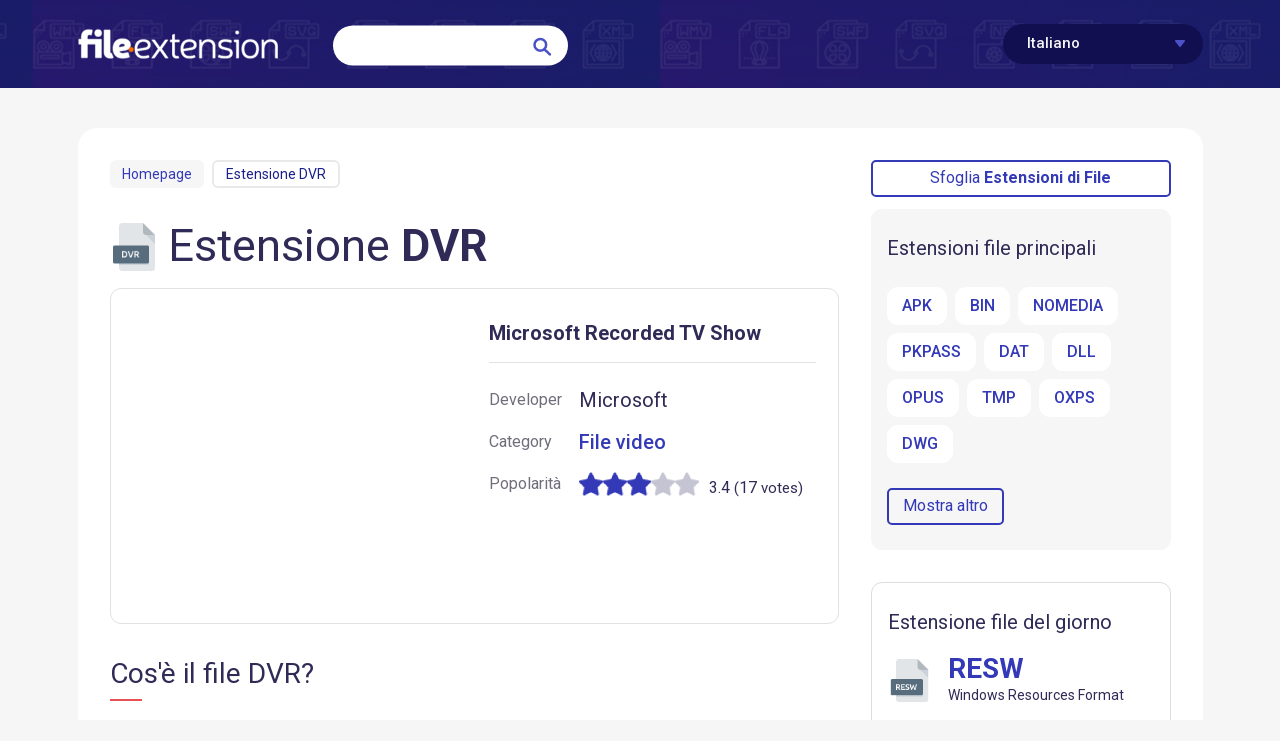

--- FILE ---
content_type: text/html; charset=UTF-8
request_url: https://www.file-extension.info/it/format/dvr
body_size: 7130
content:
<!DOCTYPE html>
<html lang="it">
	<head>
		<title>Come Aprire Il File DVR? Estensione .DVR - File Extension .DVR</title>
		<link rel="alternate" hreflang="en" href="https://www.file-extension.info/format/dvr" /> 
		<link rel="alternate" hreflang="de" href="https://www.file-extension.info/de/format/dvr" /> 
		<link rel="alternate" hreflang="es" href="https://www.file-extension.info/es/format/dvr" /> 
		<link rel="alternate" hreflang="pl" href="https://www.file-extension.info/pl/format/dvr" /> 
		<link rel="canonical" hreflang="it" href="https://www.file-extension.info/it/format/dvr" /> 
		<link rel="alternate" hreflang="ja" href="https://www.file-extension.info/ja/format/dvr" /> 
		<link rel="alternate" hreflang="fr" href="https://www.file-extension.info/fr/format/dvr" /> 
		<link rel="alternate" hreflang="no" href="https://www.file-extension.info/no/format/dvr" /> 
		<link rel="alternate" hreflang="da" href="https://www.file-extension.info/da/format/dvr" /> 
		<link rel="alternate" hreflang="sv" href="https://www.file-extension.info/sv/format/dvr" /> 
		<link rel="alternate" hreflang="ru" href="https://www.file-extension.info/ru/format/dvr" /> 
		<link rel="alternate" hreflang="nl" href="https://www.file-extension.info/nl/format/dvr" /> 
		<link rel="alternate" hreflang="pt" href="https://www.file-extension.info/pt/format/dvr" /> 
		<link rel="shortcut icon" href="/favicon.ico" type="image/x-icon">
		<meta charset="utf-8">
		<meta name="description" content="Scopri come aprire o convertire file con estensione .DVR. Leggi le informazioni e correggi gli errori .DVR files.">
		<meta name="keywords" content="DVR, estensione del file DVR, come aprire il file DVR, come convertire il file DVR, apertura del file DVR">		
		<meta name="robots" content="all">
		<meta name="viewport" content="width=device-width, initial-scale=1, maximum-scale=1">
		<meta http-equiv="X-UA-Compatible" content="IE=edge,chrome=1">
		<link href="https://fonts.googleapis.com/css?family=Roboto:300,400,500,700,900&amp;subset=latin-ext" rel="stylesheet">
		<link href="/css/app.css" rel="stylesheet">
		<link href="/css/addons.css" rel="stylesheet">		
		<!--[if IE]>
		<script src="http://html5shiv.googlecode.com/svn/trunk/html5.js"></script>
		<![endif]-->
	</head>
	<body>
	<div class="wrapper">
		<header class="header header--subpage">
			<div class="container">
				<div class="logo">
					<a href="/it"><img src="/images/logo.png" alt="File-Extension.info logo"></a>
				</div>
				<div class="languages">
					<div class="current">Italiano</div>
					<ul class="dropdown">
						<li><a href="/format/dvr">File Extension DVR</a></li> 
						<li><a href="/de/format/dvr">Dateiendung DVR</a></li> 
						<li><a href="/es/format/dvr">Extensión De Archivo DVR</a></li> 
						<li><a href="/pl/format/dvr">Rozszerzenie Pliku DVR</a></li> 
						<li><a href="/it/format/dvr">Estensione DVR</a></li> 
						<li><a href="/ja/format/dvr">DVR拡張子</a></li> 
						<li><a href="/fr/format/dvr">Extension De Fichier DVR</a></li> 
						<li><a href="/no/format/dvr">DVR Filformat</a></li> 
						<li><a href="/da/format/dvr">Filendelsen DVR</a></li> 
						<li><a href="/sv/format/dvr">Fil DVR</a></li> 
						<li><a href="/ru/format/dvr">Расширение файла DVR</a></li> 
						<li><a href="/nl/format/dvr">Bestandsextensie DVR</a></li> 
						<li><a href="/pt/format/dvr">Extensão Do Arquivo DVR</a></li> 
					</ul>
				</div>
				<form action="" method="post">
					<input type="text" placeholder="" name="search" id="search">
					<button type="submit" name="submit">
						<img src="/images/search--icon.svg" alt="Search icon">
					</button>
				</form>
				<div class="clearfix"></div>
			</div>
		</header>
		<div class="outer">
			<div class="container">
				<div class="outer__inner">
					<div class="mixed">
						<div class="mixed__main">
							<div class="page" itemscope itemtype="http://schema.org/Dataset">
								<div class="breadcrumbs">
									<ul>
										<li>
											<a href="/it">Homepage</a>
										</li>
										<li>
											<span itemprop="about">Estensione DVR</span>
										</li>
									</ul>
									<div class="clearfix"></div>
								</div>
								<img itemprop="image" class="extension__icon__h1" src="/images/resource/formats/dvr.png" alt="Icona del file DVR">							
								<h1>Estensione <strong>DVR</strong></h1>
								<div class="extension">
									<div class="extension__icon">
										<script async src="//pagead2.googlesyndication.com/pagead/js/adsbygoogle.js"></script>
										<!-- file - extension - v2 - billboard -->
										<ins class="adsbygoogle"
											 style="display:block"
											 data-ad-client="ca-pub-9437218255104925"
											 data-ad-slot="9188426202"
											 data-ad-format="auto"
											 data-full-width-responsive="true"></ins>
										<script>
										(adsbygoogle = window.adsbygoogle || []).push({});
										</script>	
									</div>
									<div class="date-table">
										<h5><strong itemprop="name">Microsoft Recorded TV Show</strong></h5>
										<ul>
																						<li>
												<div class="label">Developer</div>
												<div class="value">
													Microsoft												</div>
											</li>
																						<li>
												<div class="label">Category</div>
												<div class="value">
													<a href="/it/file-video">File video</a>												</div>
											</li>											
											<li>
												<div class="label">Popolarità</div>
												<div class="value value--popularity" itemprop="aggregateRating" itemscope itemtype="http://schema.org/AggregateRating">
												
													<div class="stars" data-id="2041" data-title="DVR" style="float:left;"></div>
													<div class="votes"><span itemprop="ratingValue">3.4</span> (<span itemprop="ratingCount">17</span> votes)</div>												
											
																									</div>
											</li>
										</ul>
									</div>
									<div class="clearfix"></div>
								</div>
										
									
								<div class="description">
									<h3>Cos'è il file DVR?</h3>
									
																		<div class="ad">
												<script async src="//pagead2.googlesyndication.com/pagead/js/adsbygoogle.js"></script>
												<!-- file - extension - 336 -->
												<ins class="adsbygoogle"
													 style="display:inline-block;width:336px;height:280px"
													 data-ad-client="ca-pub-9437218255104925"
													 data-ad-slot="1409050670"></ins>
												<script>
												(adsbygoogle = window.adsbygoogle || []).push({});
												</script>											
									</div>									
									<span itemprop="description"><p>Il formato file DVR è utilizzato da Microsoft Windows Media Center, un&#39;applicazione in grado di registrare e riprodurre programmi TV. Il file DVR contiene <strong>informazioni relative al programma TV</strong> , incluso il runtime e la registrazione effettiva.</p><p>I dati video contenuti nel file DVR utilizzano il codec MPEG-2. Il file DVR consente agli utenti di riprodurre lo spettacolo TV registrato.</p><h4> Formati di file DVR e ASF </h4><p>Il formato DVR è in molti modi simile al formato <a href="https://www.file-extension.info/format/asf">ASF</a>. Il DVR, tuttavia, offre diverse opzioni che mancano nel formato ASF, come lettura e scrittura simultanee, offset dell&#39;ora e funzione di pausa live.</p><h4> Informazioni aggiuntive </h4><p>I file DVR sono generati da dispositivi di registrazione video, ad esempio sintonizzatori TV.</p><p>I file creati utilizzando Windows Media Center vengono in genere salvati nel formato DVR-MS.</p></span>									<h4>Programmi che supportano l'estensione DVR</h4>
									<p>Il seguente elenco presenta i programmi compatibili con DVR.  I file DVR possono essere rilevati su tutte le piattaforme di sistema, compresi i dispositivi mobili, ma non esiste alcuna garanzia che ciascuno di essi supporti correttamente tali file.</p>	
									
								<div class="clearfix"></div>
								</div>
														
								<div class="open-programs">
									<h3>Software servando al file DVR</h3>
									<div class="adv">
																			<script async src="//pagead2.googlesyndication.com/pagead/js/adsbygoogle.js"></script>
										<!-- F-E 300 -->
										<ins class="adsbygoogle"
											 style="display:inline-block;width:300px;height:250px"
											 data-ad-client="ca-pub-9437218255104925"
											 data-ad-slot="6849751401"></ins>
										<script>
										(adsbygoogle = window.adsbygoogle || []).push({});
										</script>									
																		</div>
									<div class="softlist">
		
									<div class="open-programs__item">
										<div class="list" style="width:100%;padding-left:30px;">
											<div class="inner">
												<img src="/images/soft--windows.png" alt="Windows">
												Windows											</div>										
											<ul>
												<li>
													<a href="/it/downloads/freemake-video-converter">
														<figure class="icon">
															<img src="/images/resource/32/freemake-video-converter.png" alt="Freemake Video Converter icon">
														</figure>
														Freemake Video Converter													</a>
												</li>
												<li>
													<a href="/it/downloads/powerdirector">
														<figure class="icon">
															<img src="/images/resource/32/powerdirector.png" alt="PowerDirector icon">
														</figure>
														PowerDirector													</a>
												</li>
												<li>
													<a href="/it/downloads/powerdvd">
														<figure class="icon">
															<img src="/images/resource/32/powerdvd.png" alt="PowerDVD icon">
														</figure>
														PowerDVD													</a>
												</li>
												<li>
													<a href="/it/downloads/windows-media-center">
														<figure class="icon">
															<img src="/images/resource/32/windows-media-center.png" alt="Windows Media Center icon">
														</figure>
														Windows Media Center													</a>
												</li>
												<li>
													<a href="/it/downloads/windows-media-player">
														<figure class="icon">
															<img src="/images/resource/32/windows-media-player.png" alt="Windows Media Player icon">
														</figure>
														Windows Media Player													</a>
												</li>
	
											</ul>
										</div>
										<div class="clearfix"></div>
									</div>											
									 </div>
									<div class="clearfix"></div>								
								</div>
								<div class="description">
									<p><b>Updated:</b> 01/18/2020</p>									
									<h3>Come aprire il file DVR?</h3>									
									<p>Non essere in grado di aprire file con estensione DVR può avere origini diverse. Ciò che è importante, tutti i problemi comuni relativi ai <strong>file con estensione DVR</strong> possono essere risolti dagli utenti stessi. Il processo è rapido e non coinvolge un esperto IT. Abbiamo preparato un elenco che ti aiuterà a risolvere i tuoi problemi con i file DVR.</p>	
									<h4><b>Passaggio 1. Ottieni il Windows Media Center</b></h4>
									<p><img src="/images/install_software.png" class="desc__img" alt="Install software to open DVR file">
										La causa principale e più frequente che impedisce agli utenti di aprire i file DVR è che nessun programma in grado di gestire i file DVR è installato sul sistema dell&#39;utente.  Questo problema può essere risolto scaricando e installando Windows Media Center o diversi programmi compatibili, come <a href="/it/downloads/windows-media-player">Windows Media Player</a>, <a href="/it/downloads/powerdvd">PowerDVD</a>, <a href="/it/downloads/powerdirector">PowerDirector</a>. L&#39;elenco completo dei programmi raggruppati per sistemi operativi è disponibile sopra. Il metodo più sicuro per scaricare Windows Media Center installato è visitare il sito Web dello sviluppatore (Microsoft Corporation) e scaricare il software utilizzando i collegamenti forniti. </p>										
									<h4><b>Passaggio 2. Aggiornare Windows Media Center all&#39;ultima versione</b></h4>
									<p><img src="/images/update_software.png" class="desc__img" alt="Update software that support file extension DVR">Non riesci ancora ad accedere ai file DVR anche se <strong>Windows Media Center</strong> è installato sul tuo sistema? Assicurarsi che il software sia aggiornato. Gli sviluppatori di software possono implementare il supporto per formati di file più moderni nelle versioni aggiornate dei loro prodotti. Il motivo per cui Windows Media Center non può gestire i file con DVR potrebbe essere che il software non è aggiornato. La versione più recente di Windows Media Center è retrocompatibile e può gestire formati di file supportati da versioni precedenti del software.</p>										
									<h4><b>Passaggio 3. Impostare l&#39;applicazione predefinita per aprire i file DVR su Windows Media Center</b></h4>
									<p>Dopo aver installato Windows Media Center (la versione più recente) assicurarsi che sia impostato come applicazione predefinita per aprire i file DVR. Il prossimo passo non dovrebbe comportare problemi. La procedura è semplice e ampiamente indipendente dal sistema</p>
									<img src="/images/associate_software.png" class="desc__img__big" alt="Associate software with DVR file on Windows">														
									<p>
									Modifica l&#39;applicazione predefinita in <b>Windows</b></p>
										<ul style="list-style-type:circle;">
											<li>Fare clic con il tasto destro del mouse sul file DVR e selezionare l&#39;opzione <span class="text__button">Apri con</span></li>
											<li>Fai clic su <span class="text__button">Scegli un'altra app</span> quindi seleziona l&#39;opzione <span class="text__button">Altre app</span></li>
											<li>Per finalizzare il processo, selezionare <span class="text__button">Cerca un'altra app in questo PC</span> e utilizzando Esplora file selezionare la cartella di installazione Windows Media Center. Conferma selezionando <i>Usa sempre questa app per aprire i file DVR</i> e facendo clic sul pulsante <span class="text__button">OK</span> .</li>
										</ul>
									<img src="/images/mac_associate_software.png" class="desc__img__big" alt="Associate software with DVR file on Mac">	
									<p>
									Modifica l&#39;applicazione predefinita in <b>Mac OS</b></p>
										<ul style="list-style-type:circle;">
											<li>Facendo clic con il pulsante destro del mouse sul file DVR selezionato, aprire il menu file e selezionare <span class="text__button">Informazioni</span></li>
											<li>Apri la sezione <span class="text__button">Apri con</span> facendo clic sul suo nome</li>
											<li>Selezionare il software appropriato e salvare le impostazioni facendo clic su <span class="text__button">Cambia tutto</span></li>
											<li>Verrà visualizzata una finestra di messaggio che informa che <i>questa modifica verrà applicata a tutti i file con estensione DVR</i>. Facendo clic su <span class="text__button">Continua</span> si conferma la selezione.</span></li>											
										</ul>	
									<h4 style="clear:both;"><b>Passaggio 4. Verificare che il DVR non sia difettoso</b></h4>
									<p>Se hai seguito le istruzioni dei passaggi precedenti ma il problema non è stato ancora risolto, devi verificare il file DVR in questione. Non essere in grado di accedere al file può essere correlato a vari problemi.</p>	
									<img src="/images/check_file.png" class="desc__img" alt="Check DVR file for viruses">												
									<h5><b>1. Controllare il file DVR per virus o malware</b></h5>
									<p>Se il file è infetto, il malware che si trova nel file DVR ostacola i tentativi di apertura. Scansiona il file DVR e il tuo computer alla ricerca di malware o virus. Se il file DVR è effettivamente infetto, seguire le istruzioni seguenti.</p>
									<h5><b>2. Controlla se il file è danneggiato o danneggiato</b></h5>
									<p>Hai ricevuto il file DVR in questione da un&#39;altra persona? Chiedigli di inviarlo ancora una volta. È possibile che il file sia stato copiato erroneamente e che i dati abbiano perso integrità, il che impedisce di accedere al file. Durante il download <strong>del file con estensione DVR</strong> da Internet, potrebbe verificarsi un errore che risulta in un file incompleto. Prova a scaricare di nuovo il file.</p>	
									<h5><b>3. Verifica se l&#39;utente con cui hai effettuato l&#39;accesso dispone dei privilegi di amministratore.</b></h5>
									<p>A volte per accedere ai file l&#39;utente deve disporre dei privilegi di amministratore. Disconnettersi dal proprio account corrente e accedere a un account con privilegi di accesso sufficienti. Quindi aprire il file Microsoft Recorded TV Show.</p>
									<h5><b>4. Verifica se il tuo sistema è in grado di gestire Windows Media Center</b></h5>
									<p>Se il sistema è sotto carico eccessivo, potrebbe non essere in grado di gestire il programma utilizzato per aprire i file con estensione DVR. In questo caso chiudere le altre applicazioni.</p>	
									<h5><b>5. Verifica che il sistema operativo e i driver siano aggiornati</b></h5>
									<p>I sistemi e i driver aggiornati non solo rendono il tuo computer più sicuro, ma possono anche risolvere i problemi con il file <strong>Microsoft Recorded TV Show</strong>. Driver o software obsoleti potrebbero aver causato l&#39;impossibilità di utilizzare un dispositivo periferico necessario per gestire i file DVR.</p>										
								</div>	

<script type="application/ld+json">
{
	"@context": "http://schema.org/",
	"@type": "HowTo",
		"name":"Come aprire il file DVR",
		"publisher":"https://www.file-extension.info",
		"url":"https://www.file-extension.info/format/dvr",
		"description":"Non essere in grado di aprire file con estensione DVR può avere origini diverse. Ciò che è importante, tutti i problemi comuni relativi ai file con estensione DVR possono essere risolti dagli utenti stessi. Il processo è rapido e non coinvolge un esperto IT. Abbiamo preparato un elenco che ti aiuterà a risolvere i tuoi problemi con i file DVR.",
		"image":"https://www.file-extension.info/images/resource/formats/dvr.png",
		"inLanguage":"it",
		"keywords":"Estensione DVR, DVR file, dvr",
		"performTime":"PT10M",
		"prepTime":"PT15M",			
		"step":
		{
			"@type": "HowToSection",
			"name": "Steps",
			"itemListElement": 
			[
				{
				"@type": "HowToStep",
				"position": "1",
				"text":"Ottieni il Windows Media Center. La causa principale e più frequente che impedisce agli utenti di aprire i file DVR è che nessun programma in grado di gestire i file DVR è installato sul sistema dell&#39;utente.  Questo problema può essere risolto scaricando e installando Windows Media Center o diversi programmi compatibili, come Windows Media Player, PowerDVD, PowerDirector. L&#39;elenco completo dei programmi raggruppati per sistemi operativi è disponibile sopra. Il metodo più sicuro per scaricare Windows Media Center installato è visitare il sito Web dello sviluppatore (Microsoft Corporation) e scaricare il software utilizzando i collegamenti forniti. "
				},
				{
				"@type": "HowToStep",
				"position": "2",
										
				"text":"Aggiornare Windows Media Center all&#39;ultima versione. Non riesci ancora ad accedere ai file DVR anche se Windows Media Center è installato sul tuo sistema? Assicurarsi che il software sia aggiornato. Gli sviluppatori di software possono implementare il supporto per formati di file più moderni nelle versioni aggiornate dei loro prodotti. Il motivo per cui Windows Media Center non può gestire i file con DVR potrebbe essere che il software non è aggiornato. La versione più recente di Windows Media Center è retrocompatibile e può gestire formati di file supportati da versioni precedenti del software."
				},				
				{
				"@type": "HowToStep",
				"position": "3",		
					
				"text": "Impostare l&#39;applicazione predefinita per aprire i file DVR su Windows Media Center. Dopo aver installato Windows Media Center (la versione più recente) assicurarsi che sia impostato come applicazione predefinita per aprire i file DVR. Il prossimo passo non dovrebbe comportare problemi. La procedura è semplice e ampiamente indipendente dal sistema",
				"itemListOrder": "http://schema.org/ItemListOrderAscending",
				"itemListElement": 
				[
					{
						"@type": "HowToDirection",
						"position": "1",
						"text":"Fare clic con il tasto destro del mouse sul file DVR e selezionare l&#39;opzione Apri con"
					},				
					{
						"@type": "HowToDirection",
						"position": "2",
						"text":"Fai clic su Scegli unaltra app quindi seleziona l&#39;opzione Altre app"
					},
					
					{
						"@type": "HowToDirection",
						"position": "3",
						"text":"Per finalizzare il processo, selezionare Cerca unaltra app in questo PC e utilizzando Esplora file selezionare la cartella di installazione Windows Media Center. Conferma selezionando Usa sempre questa app per aprire i file DVR e facendo clic sul pulsante OK ."
					}			
				]
				},
				{
				"@type": "HowToStep",
				"position": "4",
					
				"text": "Verificare che il DVR non sia difettoso. Se hai seguito le istruzioni dei passaggi precedenti ma il problema non è stato ancora risolto, devi verificare il file DVR in questione. Non essere in grado di accedere al file può essere correlato a vari problemi.",				
				"itemListOrder": "http://schema.org/ItemListOrderAscending",
				"itemListElement": 
				[
					{
						"@type": "HowToDirection",
						"position": "1",
						"text":"Controllare il file DVR per virus o malware. Se il file è infetto, il malware che si trova nel file DVR ostacola i tentativi di apertura. Scansiona il file DVR e il tuo computer alla ricerca di malware o virus. Se il file DVR è effettivamente infetto, seguire le istruzioni seguenti."
					},				
					{
						"@type": "HowToDirection",
						"position": "2",
						"text":"Controlla se il file è danneggiato o danneggiato. Hai ricevuto il file DVR in questione da un&#39;altra persona? Chiedigli di inviarlo ancora una volta. È possibile che il file sia stato copiato erroneamente e che i dati abbiano perso integrità, il che impedisce di accedere al file. Durante il download del file con estensione DVR da Internet, potrebbe verificarsi un errore che risulta in un file incompleto. Prova a scaricare di nuovo il file."
					},
					
					{
						"@type": "HowToDirection",
						"position": "3",
						"text":"Verifica se l&#39;utente con cui hai effettuato l&#39;accesso dispone dei privilegi di amministratore.. A volte per accedere ai file l&#39;utente deve disporre dei privilegi di amministratore. Disconnettersi dal proprio account corrente e accedere a un account con privilegi di accesso sufficienti. Quindi aprire il file Microsoft Recorded TV Show."
					},
					
					{
						"@type": "HowToDirection",
						"position": "4",
						"text":"Verifica se il tuo sistema è in grado di gestire Windows Media Center. Se il sistema è sotto carico eccessivo, potrebbe non essere in grado di gestire il programma utilizzato per aprire i file con estensione DVR. In questo caso chiudere le altre applicazioni."
					}	,
					
					{
						"@type": "HowToDirection",
						"position": "5",
						"text":"Verifica che il sistema operativo e i driver siano aggiornati. I sistemi e i driver aggiornati non solo rendono il tuo computer più sicuro, ma possono anche risolvere i problemi con il file Microsoft Recorded TV Show. Driver o software obsoleti potrebbero aver causato l&#39;impossibilità di utilizzare un dispositivo periferico necessario per gestire i file DVR."
					}				
				]
				}				
			]
		}
        
		
	}
</script>
								
													
								<div class="browse browse--similar">
									<h3>Conversione del file DVR</h3>
									<div class="clearfix"></div>
									
									<h5><strong>Conversioni del file dell'estensione DVR in un altro formato</strong></h5>
									<div id="limitRows">
										<ul class="browse__list">
						<li><a href="/it/conversion/dvr-to-dvr-ms"><strong>DVR</strong> a DVR-MS</a></li><li><a href="/it/conversion/dvr-to-avi"><strong>DVR</strong> a AVI</a></li><li><a href="/it/conversion/dvr-to-m2ts"><strong>DVR</strong> a M2TS</a></li><li><a href="/it/conversion/dvr-to-mts"><strong>DVR</strong> a MTS</a></li>	
										</ul>
									</div>
																		<div class="clearfix"></div>
									
									<h5><strong> Conversioni del file di un altro formato nel file DVR</strong></h4>
									<div id="limitRowsSec">
										<ul class="browse__list">
									<li><a href="/it/conversion/dvr-ms-to-dvr">DVR-MS a <strong>DVR</strong></a></li><li><a href="/it/conversion/m2ts-to-dvr">M2TS a <strong>DVR</strong></a></li><li><a href="/it/conversion/mod-to-dvr">MOD a <strong>DVR</strong></a></li><li><a href="/it/conversion/mts-to-dvr">MTS a <strong>DVR</strong></a></li>												
										</ul>
									</div>
									<div class="clearfix"></div>
								</div>
									
								<div class="description">
									<h5>Vuoi aiutare?</h5>
									<p>Se siete in disposizione di ulteriori informazioni riguardando il file DVR, vi saremmo grati per la vostra partecipazione di questa conoscenza con gli utenti del nostro servizio. Utilizzate il modulo di contatto che si trova <a href="/it/contact">qui</a> e inviateci le informazioni sul file DVR.</p>
								</div>					
							</div>
						</div>
						<div class="mixed__sidebar">
														<div class="side-browse">
									<a href="/it/browse" class="btn_browse">Sfoglia <strong>Estensioni di File</strong></a>
								<div class="clearfix"></div>
							</div>
							<div class="side-buttons higher">
								<h5>Estensioni file principali</h5>
								<ul class="sb__list">							
																			<li><a href="/it/format/apk">APK</a></li>			
																			<li><a href="/it/format/bin">BIN</a></li>			
																			<li><a href="/it/format/nomedia">NOMEDIA</a></li>			
																			<li><a href="/it/format/pkpass">PKPASS</a></li>			
																			<li><a href="/it/format/dat">DAT</a></li>			
																			<li><a href="/it/format/dll">DLL</a></li>			
																			<li><a href="/it/format/opus">OPUS</a></li>			
																			<li><a href="/it/format/tmp">TMP</a></li>			
																			<li><a href="/it/format/oxps">OXPS</a></li>			
																			<li><a href="/it/format/dwg">DWG</a></li>			
										
								</ul>
								<a href="/it/top" class="btn">Mostra altro</a>
							</div>
							<section class="daily daily--small">
								<h5>Estensione file del giorno</h5>
								<div class="daily__item">
									<img src="/images/resource/formats/resw.png" alt="resw icon">
									<div class="text">
										<h3 class="type type--small"><a href="/it/format/resw">RESW</a></h3>
										<h5 class="small">Windows Resources Format</h5>
									</div>
									<div class="clearfix"></div>
								</div>
								<p>I file RESW appartengono alla categoria dei file di configurazione. I file RESW contengono informazioni utilizzate dalle applicazioni Windows . Ciò...</p>
							</section>							<div class="side-buttons">
								<h5>Last updated</h5>
								<ul class="sb__list">							
																			<li><a href="/it/format/sb2">SB2</a></li>			
																			<li><a href="/it/format/website">WEBSITE</a></li>			
																			<li><a href="/it/format/tcw">TCW</a></li>			
																			<li><a href="/it/format/xsvf">XSVF</a></li>			
																			<li><a href="/it/format/pfile">PFILE</a></li>			
																			<li><a href="/it/format/xtm">XTM</a></li>			
																			<li><a href="/it/format/v264">V264</a></li>			
																			<li><a href="/it/format/hc">HC</a></li>			
																			<li><a href="/it/format/mogg">MOGG</a></li>			
																			<li><a href="/it/format/afp">AFP</a></li>			
										
								</ul>
								<div class="clearfix"></div>
							</div>													</div>
						<div class="clearfix"></div>
					</div>				
				</div>
			</div>
		</div>
		<footer class="footer">
			<div class="container">
				<div class="footer__copy">
					© 2014-2026 File-Extension.info Tutti i diritti riservati				</div>
				<nav class="footer__menu">
					<ul>
						<li>
							<a href="/it/contact">Contatto</a>
						</li>
						<li>
							<a href="/privacy">Privacy Policy</a>
						</li>
					</ul>
				</nav>
				<div class="clearfix"></div>
			</div>
		</footer>
	</div>
	<script type="text/javascript" src="/js/jquery.js"></script> 
	<script src="https://cdnjs.cloudflare.com/ajax/libs/jquery-modal/0.9.1/jquery.modal.min.js"></script>
	<script type="text/javascript" src="/js/jquery.5stars.min.js"></script>	
	<script type="text/javascript" src="/js/hideMaxListItem.js"></script>
	<script type="text/javascript">
	window.onload = function() {
		baguetteBox.run('.baguetteBoxOne');
	};	
	$(document).ready(function() {  
		$('#limitRows ul.browse__list').hideMaxListItems({ 'max':3, 'speed':200, 'moreText':'Show more ([COUNT])' });	
		$('#limitRowsSec ul.browse__list').hideMaxListItems({ 'max':3, 'speed':200, 'moreText':'Show more ([COUNT])' });				
	});  	
	</script>	
	<script type="text/javascript" src="/js/matchHeight.min.js"></script>
	<script type="text/javascript" src="/js/functions.js"></script>	
	<script type="text/javascript" src="/js/app.min.js"></script>
	
	<script>
	  (function(i,s,o,g,r,a,m){i['GoogleAnalyticsObject']=r;i[r]=i[r]||function(){
	  (i[r].q=i[r].q||[]).push(arguments)},i[r].l=1*new Date();a=s.createElement(o),
	  m=s.getElementsByTagName(o)[0];a.async=1;a.src=g;m.parentNode.insertBefore(a,m)
	  })(window,document,'script','//www.google-analytics.com/analytics.js','ga');

	  ga('create', 'UA-51609172-1', 'file-extension.info');
	  ga('send', 'pageview');

	</script>		
	</body>
</html>


--- FILE ---
content_type: text/html; charset=UTF-8
request_url: https://www.file-extension.info/scripts/rating/upload/admin/php/manager.php?id=2041&i=DVR&ref=https%3A%2F%2Fwww.file-extension.info%2Fit%2Fformat%2Fdvr&rnd=566_430
body_size: -187
content:
17|68|-1

--- FILE ---
content_type: text/html; charset=utf-8
request_url: https://www.google.com/recaptcha/api2/aframe
body_size: 269
content:
<!DOCTYPE HTML><html><head><meta http-equiv="content-type" content="text/html; charset=UTF-8"></head><body><script nonce="rm14CVZu5gVPSZFlCqv7VQ">/** Anti-fraud and anti-abuse applications only. See google.com/recaptcha */ try{var clients={'sodar':'https://pagead2.googlesyndication.com/pagead/sodar?'};window.addEventListener("message",function(a){try{if(a.source===window.parent){var b=JSON.parse(a.data);var c=clients[b['id']];if(c){var d=document.createElement('img');d.src=c+b['params']+'&rc='+(localStorage.getItem("rc::a")?sessionStorage.getItem("rc::b"):"");window.document.body.appendChild(d);sessionStorage.setItem("rc::e",parseInt(sessionStorage.getItem("rc::e")||0)+1);localStorage.setItem("rc::h",'1768359893565');}}}catch(b){}});window.parent.postMessage("_grecaptcha_ready", "*");}catch(b){}</script></body></html>